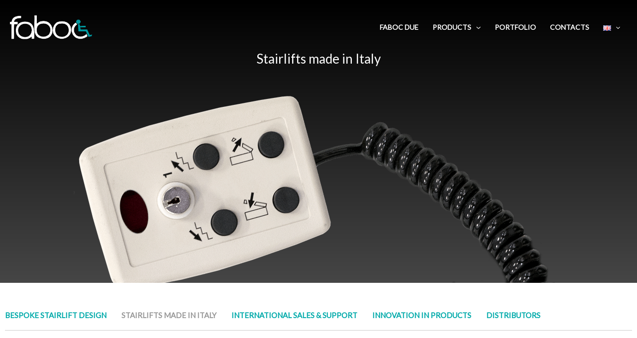

--- FILE ---
content_type: text/css
request_url: https://www.fabocdue.com/wp-content/cache/autoptimize/css/autoptimize_single_bf5297c50ff57528786ad086b9f1cdfc.css
body_size: 2991
content:
.blankspace50{height:50px;clear:both}.main-header-menu .sub-menu{background:#333}#primary-menu ul.sub-menu li:last-child a{color:inherit !important}#primary-menu ul.sub-menu li:last-child a:hover,#primary-menu ul.sub-menu li.current-menu-item a,.privacy-policy #primary-menu ul.sub-menu li:last-child a{color:#0aa !important}a:link,a:active,a:visited{color:#0aa;-webkit-transition:all .2s ease-in-out !important;-moz-transition:all .2s ease-in-out !important;-o-transition:all .2s ease-in-out !important;transition:all .2s ease-in-out !important;text-decoration:none}a.elementor-button{background-color:#0aa !important}.n2-ss-slider .n2-ss-slider-1 .n2-ss-layer-content{padding:0 !important}.n2-ss-slider a:hover{color:#fff !important}.n2-ss-slider img{-webkit-transition:all .2s ease-in-out !important;-moz-transition:all .2s ease-in-out !important;-o-transition:all .2s ease-in-out !important;transition:all .2s ease-in-out !important}.n2-ss-slider img.n2-ow:hover{opacity:.5}.main-header-bar-navigation{font-size:14px;font-weight:900;text-transform:uppercase}.ast-single-post.ast-page-builder-template .site-main>article,.woocommerce.ast-page-builder-template .site-main{padding:0}.single.ast-page-builder-template .entry-header+.entry-content,.single.ast-page-builder-template .ast-single-entry-banner+.site-content article .entry-content{margin:0}.site-branding .ast-site-title-wrap{display:none}.bannersuperiore .elementor-container .elementor-row{margin:auto}@media (min-width:1024px){#rowdistributori .elementor-container{display:table}#rowprodottihome .elementor-row,#rowdistributori .elementor-row{display:block}#rowprodottihome .elementor-column,#rowdistributori .elementor-column,.grigliaprodotti .colonnaprodotti{width:33%;display:block;float:left}.boxprodottohome .elementor-widget-container{min-height:450px}.boxprodottohome.primariga .elementor-widget-container{min-height:485px}}.boxprodottohome,.boxdistributore{background-color:transparent}.boxprodottohome .elementor-widget-container,.boxdistributore .elementor-widget-container{box-shadow:-7px 24px 94px -3px rgba(0,0,0,.17);margin-top:20px !important;margin-bottom:20px !important}.boxprodottohome .elementor-image-box-img,.boxdistributore .elementor-image-box-img{width:auto !important}.boxprodottohome .elementor-image-box-img img{-webkit-transition:opacity 1s,-webkit-transform 1s;transition:opacity 1s,transform 1s;-webkit-backface-visibility:hidden;backface-visibility:hidden}.boxprodottohome .elementor-image-box-img:hover img{-webkit-transform:scale3d(1.05,1.05,1);transform:scale3d(1.05,1.05,1)}.boxdistributore span{color:#0aa}.boxdistributore .elementor-image-box-img{display:block !important;text-align:center}.boxdistributore .elementor-widget-container{min-height:425px}.fotofeaturehome{min-height:450px !important}@media (max-width:768px){.fotofeaturehome{min-height:150px !important}}.telefonofooter{color:#0aa;font-size:24px;font-weight:700}.telefonofooter span{margin-left:50px;color:#999}.footer-adv-widget-4 .widget{margin:0 0 10px;color:#999}.ast-small-footer-wrap{text-align:left;font-size:12px}.ast-footer-overlay{padding:20px 0}.footer-adv-overlay .widget-title{font-weight:700 !important}.footer-adv-overlay{padding:30px 0}.submenu{border-bottom:1px solid #ccc;margin-bottom:40px !important}.submenu ul{margin:0}.submenu li{float:left;margin-right:30px;text-align:left;word-wrap:break-word;padding-top:.8em;padding-bottom:.8em;list-style:none;text-transform:uppercase;font-weight:700;-webkit-transition:all .2s ease-in-out !important;-moz-transition:all .2s ease-in-out !important;-o-transition:all .2s ease-in-out !important;transition:all .2s ease-in-out !important}.submenu .current-menu-item a{color:#999}.submenu li a:hover{color:#999}#menucategorie{display:grid}.archive .site-content>.ast-container{max-width:100%}h1.titolocat{font-weight:300;font-size:26px;color:#fff}.embedvideo{height:0;overflow:hidden;padding-bottom:56.25%;padding-top:30px;position:relative}.embedvideo iframe{height:100%;left:0;position:absolute;top:0;width:100%}.btncookie{color:#fff !important;border:1px solid #fff;background:0 0;padding:5px 20px}#primary-menu li:last-child a{color:#0aa}.archive.ast-page-builder-template .entry-header{margin-top:0}.colonnaprodotti a,.elementor-heading-title a,#menu-submenu-chi-siamo a{text-decoration:none !important}.bannersuperiore{background-color:transparent;background-image:linear-gradient(180deg,#000 0%,#464646 100%);padding-top:150px;text-align:center}.contenitore1400{max-width:1400px;display:flex;margin-right:auto;margin-left:auto;position:relative;padding-bottom:40px}.elementor-column.elementor-col-66,.elementor-column[data-col="66"]{width:66%;display:flex}.elementor-column.elementor-col-33,.elementor-column[data-col="33"]{width:33%;display:flex}.colonneflex{display:flex}.single-prodotto .elementor-image-gallery .gallery-item,.single-portfolio .elementor-image-gallery .gallery-item{display:inline-block}.testoprodotto{padding:0 20px}@media screen\0{.elementor-column.elementor-col-66,.elementor-column[data-col="66"]{width:55%;display:inline-block;vertical-align:top}.elementor-column.elementor-col-33,.elementor-column[data-col="33"]{width:33%;display:inline-block;vertical-align:top}.colonneflex{display:block}}@media screen\9{.elementor-column.elementor-col-66,.elementor-column[data-col="66"]{width:55%;display:inline-block;vertical-align:top}.elementor-column.elementor-col-33,.elementor-column[data-col="33"]{width:33%;display:inline-block;vertical-align:top}.colonneflex{display:block}}.templateprodotto h1{font-size:45px;font-weight:900;color:#0aa !important}.templateprodotto h2{font-weight:300;color:#0aa !important}.forminterno h2{color:#fff !important}.forminterno{background-color:#0aa;padding:40px 0}.testoprodotto p,.testoprodotto ul{font-weight:300;font-size:20px;line-height:28px;color:#666}.colonneflex .elementor-column-wrap{width:100%}.barralatprodotto{padding-top:50px;text-align:center}.testopretasto{font-weight:300;font-size:20px}.tastocontatto{fill:rgba(255,255,255,.8);color:rgba(255,255,255,.8) !important;background-color:#0aa;font-size:16px;padding:15px 30px;-webkit-border-radius:4px;border-radius:10px;display:block;max-width:70%;margin:auto;line-height:22px}.tastocontatto:hover{color:#fff !important}.icobrochure{-webkit-transition:all .3s ease-in-out !important;-moz-transition:all .3s ease-in-out !important;-o-transition:all .3s ease-in-out !important;transition:all .3s ease-in-out !important;max-width:200px}.icobrochure:hover{opacity:.6}.templateprodotto .gallery-item img,.templateportfolio .gallery-item img{border:10px solid #fff}.templateprodotto .gallery-icon,.templateportfolio .gallery-icon{box-shadow:-7px 24px 94px -3px rgba(0,0,0,.17)}.templateprodotto .gallery-columns-4 .gallery-item,.templateportfolio .gallery-columns-4 .gallery-item{max-width:24%}.templateprodotto .divisore,.templateportfolio .divisore{height:160px;background-color:#0aa}.fmachold{width:320px;margin-left:auto;margin-right:auto;display:flex;margin-bottom:20px}.fmac{width:100px;height:100px;margin-right:6px;font-size:.8em;float:left;background-size:100% 100%;position:relative;font-weight:400}.ftag{width:100%;position:absolute;height:20px;bottom:14px;font-size:11px;font-weight:900;color:#0aa;text-align:center;line-height:13px}.ftag.euro{bottom:23px}#gallery-1{margin-top:40px}@media (max-width:900px){.elementor-column.elementor-col-66,.elementor-column[data-col="66"],.elementor-column.elementor-col-33,.elementor-column[data-col="33"]{width:100%}.colonneflex{display:block}.templateprodotto .gallery-columns-4 .gallery-item,.templateportfolio .gallery-columns-4 .gallery-item{max-width:49%}}@media (max-width:480px){.templateprodotto .gallery-columns-4 .gallery-item,.templateportfolio .gallery-columns-4 .gallery-item{max-width:100vw}.testoprodotto{padding:0}}@media (max-width:1440px){.contenitore1400{padding:0 20px}.internoarchiveprodotti .elementor-inner{padding:50px 20px !important}}.single-portfolio header,.post-type-archive-portfolio header,.tax-categoria_portfolio header{background-color:#333}.templateportfolio .bannersuperiore,.archiveportfolio .bannersuperiore{background-image:url(https://www.fabocdue.com/wp-content/uploads/2019/10/blog.jpg);padding:200px;background-position:center center}.templateportfolio,.archiveportfolio{padding-top:75px}.templateportfolio h1{font-size:45px;font-weight:900;color:#0aa !important}.templateportfolio h2{font-weight:300;color:#0aa !important}.templateportfolio .forminterno h2{color:#fff !important}.innerportfolio{padding:50px 20px}.testoportfolio p{font-weight:300;font-size:20px;line-height:28px;color:#666}.archiveprodotto .elementor-container,.archiveportfolio .elementor-container{max-width:1400px;margin:auto}.archiveprodotto .bannersuperiore{padding-top:80px}.archiveprodotto .divisore,.archiveportfolio .divisore{height:160px;background-color:#0aa}.archiveprodotto .elementor-inner{display:grid}.archiveprodotto .elementor-widget-container{margin:0 10%;padding:30px;border-radius:0}.archiveprodotto .bannersuperiore .elementor-widget-container{padding:0}.archiveprodotto .elementor-image-box-content .elementor-image-box-title{color:#0aa;font-weight:700}.archiveprodotto .elementor-image-box-content .elementor-image-box-description{color:#7a7a7a;font-size:16px;line-height:1.3em;margin-bottom:0}.archiveprodotto .elementor-image-box-wrapper{text-align:center}.archiveprodotto .elementor-image-box-img{margin-bottom:15px}.internoarchiveprodotti .elementor-inner{padding:50px 0}.introprodotti{font-weight:300}.archiveprodotto #rowprodottihome .elementor-container,.internoarchiveprodotti .elementor-row{display:block}.introprodotti h2{color:#0aa;font-size:32px}.introprodotti p{font-size:20px;color:#666;line-height:30px;margin-top:20px}.introportfolio h1{color:#0aa;font-size:40px;font-weight:900}.introportfolio p{font-size:20px;font-weight:300}.archiveportfolio .bpost{width:100%;height:auto;margin-top:20px;margin-bottom:20px;display:flex}.archiveportfolio .bimage{width:30%;height:auto;float:left;border:10px solid #fff;-webkit-box-shadow:1px 1px 2px #e6e6e6;-moz-box-shadow:1px 1px 2px #e6e6e6;box-shadow:1px 1px 2px #e6e6e6}.archiveportfolio .btext{font-size:20px;width:60%;height:auto;float:left;margin-left:2%;color:#666;font-weight:300}.archiveportfolio .btit{font-size:26px;font-weight:700;color:#0aa;line-height:1em}.archiveportfolio .btext .bmore{text-align:centre;background-color:#fff;color:#0aa;border:1px solid #0aa;font-size:.8em;font-weight:300;border-radius:5px;width:auto;text-transform:uppercase;padding-top:7px;padding-right:10px;padding-bottom:7px;padding-left:10px;margin-top:10px;margin-bottom:15px;text-decoration:none;display:inline-block}.tastoverde{padding:10px 35px;border-radius:10px;color:#fff !important;background-color:#0aa;margin-top:20px;display:inline-block;text-decoration:none !important}.grigliaprodotti .prodcontainer{margin:0 12%;margin-top:0;margin-bottom:0;padding:30px;border-radius:0;box-shadow:-7px 24px 94px -3px rgba(0,0,0,.17);margin-top:20px !important;margin-bottom:20px !important;min-height:460px}.grigliaprodotti .colonnaprodotti{background-color:transparent}.prodcontainer .elementor-image-box-img{width:auto !important}.prodcontainer .elementor-image-box-img img{-webkit-transition:opacity 1s,-webkit-transform 1s;transition:opacity 1s,transform 1s;-webkit-backface-visibility:hidden;backface-visibility:hidden}.prodcontainer .elementor-image-box-img:hover img{-webkit-transform:scale3d(1.05,1.05,1);transform:scale3d(1.05,1.05,1)}.prodcontainer .elementor-image-box-content{text-align:center}.prodcontainer .elementor-image-box-title{font-weight:700;margin:15px auto 0}.prodcontainer .elementor-image-box-description{font-size:16px;line-height:1.3em;color:#7a7a7a}.prodcontainer p{margin-bottom:0 !important}.modulocontatti button,.modulocontatti input,.modulocontatti textarea{-webkit-transition:all .3s ease-in-out !important;-moz-transition:all .3s ease-in-out !important;-o-transition:all .3s ease-in-out !important;transition:all .3s ease-in-out !important}.modulocontatti input,.modulocontatti textarea{outline:none !important;background:0 0 !important;color:#000 !important;width:94%;padding:30px !important;font-size:.8em;font-weight:300;margin-bottom:1em !important;border-top-width:1px !important;border-right-width:1px !important;border-bottom-width:1px !important;border-left-width:1px !important;border-top-style:solid !important;border-right-style:solid !important;border-bottom-style:solid !important;border-left-style:solid !important;border-top-color:#fff !important;border-right-color:#fff !important;border-bottom-color:#8b8b8b !important;border-left-color:#fff !important}.modulocontatti .wpforms-field:hover input,.modulocontatti .wpforms-field:hover textarea{background-color:#f5f5f5 !important}::-webkit-input-placeholder{text-transform:uppercase;color:#333}:-ms-input-placeholder{text-transform:uppercase;color:#333}::placeholder{text-transform:uppercase;color:#333}.modulocontatti button{width:100% !important;background-color:#0aa !important;color:#fff !important}.modulocontatti button:hover{background-color:#aaa !important}#elementor-lightbox-slideshow-ea105e2 .dialog-message,#elementor-lightbox-slideshow-ea105e2 .dialog-widget-content{width:768px !important}@media (max-width:768px){.ast-header-break-point .site-header{border-bottom-width:0 !important}.site-branding img,.site-header .site-logo-img .custom-logo-link img{max-width:160px}.elementor-column-gap-default>.elementor-row>.elementor-column>.elementor-element-populated{padding:10px 20px !important}.templateportfolio .elementor-column-gap-default>.elementor-row>.elementor-column>.elementor-element-populated,.templateprodotto .elementor-column-gap-default>.elementor-row>.elementor-column>.elementor-element-populated{padding:10px 0 !important}.bannersuperiore{padding-top:80px}.templateportfolio .bannersuperiore,.archiveportfolio .bannersuperiore{padding:120px}.introprodotti p{font-size:16px}.introprodotti h2{font-size:28px}.introportfolio h1{font-size:30px}.archiveportfolio .btit{font-size:22px}.archiveportfolio .btext{font-size:16px}.grigliaprodotti .prodcontainer{min-height:0}#elementor-lightbox-slideshow-ea105e2 .dialog-message,#elementor-lightbox-slideshow-ea105e2 .dialog-widget-content{width:500px !important}.single-portfolio #elementor-lightbox-slideshow-ea105e2 .dialog-message,.single-portfolio #elementor-lightbox-slideshow-ea105e2 .dialog-widget-content{width:100% !important}.ast-header-break-point .main-header-menu .sub-menu{background-color:inherit}}@media (max-width:1024px){.ast-header-break-point .main-header-menu,.ast-header-break-point .main-header-menu ul{background-color:#333}}

--- FILE ---
content_type: text/css
request_url: https://www.fabocdue.com/wp-content/uploads/elementor/css/post-422.css
body_size: 507
content:
.elementor-422 .elementor-element.elementor-element-28d42d7:not(.elementor-motion-effects-element-type-background), .elementor-422 .elementor-element.elementor-element-28d42d7 > .elementor-motion-effects-container > .elementor-motion-effects-layer{background-color:transparent;background-image:linear-gradient(180deg, #000000 0%, #464646 100%);}.elementor-422 .elementor-element.elementor-element-28d42d7 > .elementor-container{min-height:450px;}.elementor-422 .elementor-element.elementor-element-28d42d7{transition:background 0.3s, border 0.3s, border-radius 0.3s, box-shadow 0.3s;margin-top:0px;margin-bottom:0px;padding:100px 0px 0px 0px;}.elementor-422 .elementor-element.elementor-element-28d42d7 > .elementor-background-overlay{transition:background 0.3s, border-radius 0.3s, opacity 0.3s;}.elementor-422 .elementor-element.elementor-element-0ce6bbd > .elementor-element-populated{padding:0px 0px 0px 0px;}.elementor-widget-heading .elementor-heading-title{color:var( --e-global-color-primary );}.elementor-422 .elementor-element.elementor-element-4131674{text-align:center;}.elementor-422 .elementor-element.elementor-element-4131674 .elementor-heading-title{font-size:26px;font-weight:300;color:#ffffff;}.elementor-widget-image .widget-image-caption{color:var( --e-global-color-text );}.elementor-422 .elementor-element.elementor-element-7dfc432 > .elementor-container{max-width:1400px;}.elementor-422 .elementor-element.elementor-element-7dfc432{padding:30px 0px 0px 0px;}.elementor-422 .elementor-element.elementor-element-97c23fa > .elementor-widget-container{margin:0px 0px 55px 0px;}.elementor-422 .elementor-element.elementor-element-a41d65c > .elementor-container{max-width:1400px;}.elementor-widget-text-editor{color:var( --e-global-color-text );}.elementor-widget-text-editor.elementor-drop-cap-view-stacked .elementor-drop-cap{background-color:var( --e-global-color-primary );}.elementor-widget-text-editor.elementor-drop-cap-view-framed .elementor-drop-cap, .elementor-widget-text-editor.elementor-drop-cap-view-default .elementor-drop-cap{color:var( --e-global-color-primary );border-color:var( --e-global-color-primary );}.elementor-422 .elementor-element.elementor-element-87b1324{width:initial;max-width:initial;text-align:left;color:#666666;font-size:20px;font-weight:300;line-height:1.4em;}.elementor-422 .elementor-element.elementor-element-0c4cdc6:not(.elementor-motion-effects-element-type-background), .elementor-422 .elementor-element.elementor-element-0c4cdc6 > .elementor-motion-effects-container > .elementor-motion-effects-layer{background-color:#00aaaa;}.elementor-422 .elementor-element.elementor-element-0c4cdc6 > .elementor-container{max-width:1400px;}.elementor-422 .elementor-element.elementor-element-0c4cdc6{transition:background 0.3s, border 0.3s, border-radius 0.3s, box-shadow 0.3s;margin-top:0px;margin-bottom:0px;padding:70px 0px 70px 0px;}.elementor-422 .elementor-element.elementor-element-0c4cdc6 > .elementor-background-overlay{transition:background 0.3s, border-radius 0.3s, opacity 0.3s;}

--- FILE ---
content_type: text/css
request_url: https://www.fabocdue.com/wp-content/uploads/elementor/css/post-1273.css
body_size: 242
content:
.elementor-widget-button .elementor-button{background-color:var( --e-global-color-accent );}.elementor-1273 .elementor-element.elementor-element-411e4f2 .elementor-button{background-color:var( --e-global-color-2514249 );fill:var( --e-global-color-35345fb );color:var( --e-global-color-35345fb );}.elementor-1273 .elementor-element.elementor-element-411e4f2 .elementor-button-content-wrapper{flex-direction:row;}.elementor-1273 .elementor-element.elementor-element-411e4f2 .elementor-button .elementor-button-content-wrapper{gap:10px;}.elementor-1273 .elementor-element.elementor-element-7c1a67e .elementor-button{background-color:#26AA38;fill:var( --e-global-color-35345fb );color:var( --e-global-color-35345fb );}.elementor-1273 .elementor-element.elementor-element-7c1a67e .elementor-button-content-wrapper{flex-direction:row;}.elementor-1273 .elementor-element.elementor-element-7c1a67e .elementor-button .elementor-button-content-wrapper{gap:10px;}#elementor-popup-modal-1273 .dialog-message{width:100vw;height:auto;}#elementor-popup-modal-1273{justify-content:center;align-items:flex-end;}#elementor-popup-modal-1273 .dialog-widget-content{box-shadow:2px 8px 23px 3px rgba(0,0,0,0.2);}@media(max-width:767px){.elementor-1273 .elementor-element.elementor-element-ae5d4ce{width:50%;}.elementor-1273 .elementor-element.elementor-element-7d48094{width:50%;}}

--- FILE ---
content_type: text/css
request_url: https://www.fabocdue.com/wp-content/cache/autoptimize/css/autoptimize_single_d4a56d3242663a4b372dc090375e8136.css
body_size: 101
content:
.lazy-hidden,.entry img.lazy-hidden,img.thumbnail.lazy-hidden{background-color:#fff;background-image:url(//www.fabocdue.com/wp-content/plugins/a3-lazy-load/assets/css/loading.gif);background-repeat:no-repeat;background-position:50% 50%}figure.wp-block-image img.lazy-hidden{min-width:150px}picture source[type="image/webp"]{display:block}